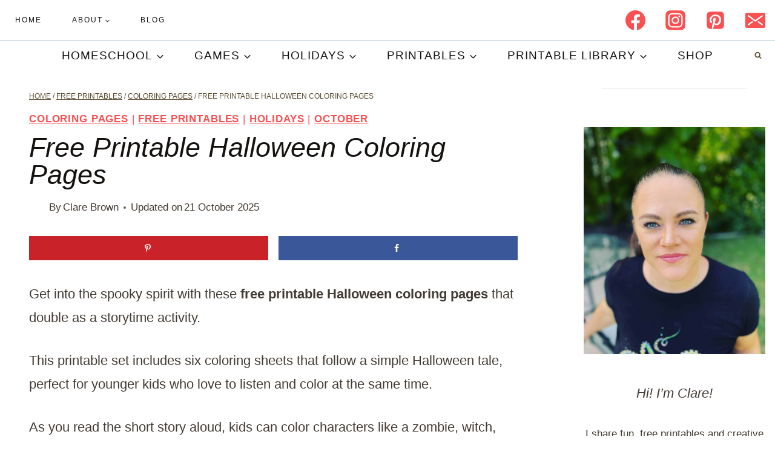

--- FILE ---
content_type: text/html
request_url: https://api.intentiq.com/profiles_engine/ProfilesEngineServlet?at=39&mi=10&dpi=936734067&pt=17&dpn=1&iiqidtype=2&iiqpcid=ab11ad75-b001-445e-8afa-f8efbbe424fb&iiqpciddate=1768918791156&pcid=74a0daf0-e12c-4529-9d02-e2e56fee20f3&idtype=3&gdpr=0&japs=false&jaesc=0&jafc=0&jaensc=0&jsver=0.33&testGroup=A&source=pbjs&ABTestingConfigurationSource=group&abtg=A&vrref=https%3A%2F%2Fwww.homeschoolof1.com
body_size: 54
content:
{"abPercentage":97,"adt":1,"ct":2,"isOptedOut":false,"data":{"eids":[]},"dbsaved":"false","ls":true,"cttl":86400000,"abTestUuid":"g_8aa86f82-6bf1-4a08-b2f8-02d6337e7304","tc":9,"sid":-1549625066}

--- FILE ---
content_type: text/plain; charset=UTF-8
request_url: https://at.teads.tv/fpc?analytics_tag_id=PUB_17002&tfpvi=&gdpr_consent=&gdpr_status=22&gdpr_reason=220&ccpa_consent=&sv=prebid-v1
body_size: 56
content:
MDcxZDFmNjctMmY2Ny00OWI4LTg5Y2MtMzcxYjE0YjdjY2ExIzItNQ==

--- FILE ---
content_type: text/plain
request_url: https://rtb.openx.net/openrtbb/prebidjs
body_size: -226
content:
{"id":"df96798e-39e2-44bb-8a3f-18297d63e27d","nbr":0}

--- FILE ---
content_type: text/plain; charset=utf-8
request_url: https://ads.adthrive.com/http-api/cv2
body_size: 10738
content:
{"om":["00xbjwwl","014d31bb","03ory6zo","08qi6o59","0929nj63","0av741zl","0b0m8l4f","0hly8ynw","0iyi1awv","0pycs8g7","0qqb9a98","0r6m6t7w","0sm4lr19","1","1011_302_56233468","1011_302_56233470","1011_302_56233508","1011_302_56233551","1011_302_56233618","1011_302_56233638","1011_302_56241522","1011_302_56241528","1011_302_56273331","1011_302_56652192","1028_8728253","10310289136970_462615155","10310289136970_462615644","10310289136970_462615833","10310289136970_559920770","10310289136970_559920874","10310289136970_579596268","10310289136970_674713956","10310289136970_686690145","10339421-5836009-0","1043_202117103","10812515","10812556","10877374","10ua7afe","110_576857699833602496","110_583521237159838123","11142692","11509227","11519014","11526039","11560071","11633448","11707926","1185:1610269202","1185:1610326628","1185:1610326728","11896988","11928168","11928170","11928172","11999803","12010080","12010084","12010088","12219633","12219634","124682_639","124843_8","124844_21","124848_7","124853_7","1453468","14xoyqyz","1501804","1610326628","1610326728","1610326732","1611092","16x7UEIxQu8","17_23266973","17_23391314","17_24080387","17_24104636","17_24104693","17_24104696","17_24104717","17_24525570","17_24602716","17_24632123","17_24683319","17_24696333","17_24696335","17_24696338","17_24765477","17_24766988","17_24767223","17_24767245","17_24767248","17_24767531","17_24767538","1891/84814","197dwrq3","19ijfw1a","1bmp02l7","1o3c69b1","1qlxu0yx","202430_200_EAAYACog7t9UKc5iyzOXBU.xMcbVRrAuHeIU5IyS9qdlP9IeJGUyBMfW1N0_","202430_200_EAAYACogIm3jX30jHExW.LZiMVanc.j-uV7dHZ7rh4K3PRdSnOAyBBuRK60_","202d4qe7","206_492063","206_501416","206_501425","2132:45562715","2132:45871980","2132:45941257","2132:45999649","2132:46039211","2149:12147059","2179:579593739337040696","2179:587183202622605216","2179:588366512778827143","2179:588463996220411211","2179:588837179414603875","2179:588969843258627169","2179:589451478355172056","2179:590157627360862445","222tsaq1","2249:614128649","2249:614128746","2249:650628516","2249:650650503","2249:650664226","2249:651403773","2249:688935337","2249:691925891","2249:695781210","2249:696523934","2249:703059924","2249:703065941","2249:703078387","2249:703430542","2249:704061053","2249:704085924","2249:792706219137","2307:02fvliub","2307:0b0m8l4f","2307:0hly8ynw","2307:0r31j41j","2307:222tsaq1","2307:28u7c6ez","2307:2gev4xcy","2307:2i8t2rx0","2307:3ql09rl9","2307:43jaxpr7","2307:4qxmmgd2","2307:4yevyu88","2307:5pzf21u5","2307:61xc53ii","2307:6mrds7pc","2307:6qy0hs97","2307:74scwdnj","2307:794di3me","2307:7xb3th35","2307:8orkh93v","2307:96srbype","2307:9nex8xyd","2307:9t6gmxuz","2307:a566o9hb","2307:a7w365s6","2307:amly29q7","2307:ascierwp","2307:b5e77p2y","2307:bj4kmsd6","2307:bjbhu0bk","2307:bn278v80","2307:bpecuyjx","2307:bu0fzuks","2307:c1hsjx06","2307:c7mn7oi0","2307:c88kaley","2307:cg7xzuir","2307:cv2huqwc","2307:e49ssopz","2307:fmbxvfw0","2307:fovbyhjn","2307:fphs0z2t","2307:g49ju19u","2307:g749lgab","2307:gdh74n5j","2307:ge4000vb","2307:gpx7xks2","2307:jd035jgw","2307:jq895ajv","2307:jzqxffb2","2307:k28x0smd","2307:lu0m1szw","2307:m6ga279l","2307:mfsmf6ch","2307:nxw2krau","2307:o8icj9qr","2307:oxs5exf6","2307:oz3ry6sr","2307:p3cf8j8j","2307:plth4l1a","2307:q9plh3qd","2307:ralux098","2307:rk5pkdan","2307:sr32zoh8","2307:t2546w8l","2307:t3qhlocr","2307:tty470r7","2307:tzfwpx0v","2307:uwki9k9h","2307:vb16gyzb","2307:vkqnyng8","2307:w6xlb04q","2307:wzzwxxwa","2307:x9yz5t0i","2307:xc88kxs9","2307:znl4u1zy","2307:zvdz58bk","23786257","23786439","2409_15064_70_85809052","2409_15064_70_86112923","2409_15064_70_86128400","2409_15064_70_86128402","2409_15064_70_86739704","2409_15064_70_86739708","2409_25495_176_CR52092918","2409_25495_176_CR52092920","2409_25495_176_CR52092921","2409_25495_176_CR52092923","2409_25495_176_CR52092956","2409_25495_176_CR52092957","2409_25495_176_CR52092958","2409_25495_176_CR52092959","2409_25495_176_CR52150651","2409_25495_176_CR52175340","2409_25495_176_CR52178314","2409_25495_176_CR52178315","2409_25495_176_CR52178316","2409_25495_176_CR52186411","2409_25495_176_CR52188001","2409_91366_409_216506","2409_91366_409_226344","244441761","24732878","24765535","24765547","25048198","25_0l51bbpm","25_52qaclee","25_53v6aquw","25_87z6cimm","25_ctfvpw6w","25_kec2e1sf","25_sgaw7i5o","25_sgok9phv","25_utberk8n","262594","2662_200562_8166422","2662_200562_8166427","2662_200562_8168475","2662_200562_8168520","2662_200562_8168537","2662_200562_8172720","2662_200562_8172724","2662_200562_8172741","2662_200562_8182931","2662_200562_8182933","2662_200562_8182952","2662_200562_T26343991","2676:79096174","2676:85402401","2676:85661853","2676:85661854","2676:85690521","2676:85690708","2676:85702036","2676:85702118","2676:85807318","2676:85807351","2676:86082998","2676:86083199","2676:86434096","2676:86434473","2676:86540783","2676:86698030","2676:86698046","2676:86698169","2676:86698171","2676:86698258","2676:86698347","2676:86698441","2676:86698451","2711_64_11999803","2711_64_12147059","2715_9888_262592","2715_9888_262594","2715_9888_440735","2715_9888_501281","2715_9888_551337","28925636","28929686","28933536","28u7c6ez","2939971","29402249","29414696","29414711","29414845","29456320","2974:8168473","2974:8168476","2974:8168483","2974:8168520","2974:8172728","2974:8172741","2974:8182951","29_695879875","2_206_554465","2eybxjpm","2gev4xcy","2i8t2rx0","2jjp1phz","2kf27b35","2levso2o","2mokbgft","2vx824el","30583865","306_24765468","306_24765491","306_24765497","306_24765537","306_24765548","306_24766989","306_24767248","308_125203_16","308_125204_12","31334462","31qdo7ks","32288936","3335_25247_700109389","3335_25247_700109391","33419345","33419362","33603859","33627671","34182009","3470:2tAlke8JLD8Img5YutVv","3490:CR52092923","3490:CR52175339","3490:CR52175340","3490:CR52178314","3490:CR52178316","3490:CR52212688","3490:CR52223710","3490:CR52223725","3490:CR52223938","34tgtmqk","3658_136236_fphs0z2t","3658_15180_T26338217","3658_154624_wzzwxxwa","3658_15866_96srbype","3658_18008_76odrdws","3658_18008_g80wmwcu","3658_18008_u2cc9kzv","3658_211122_bjbhu0bk","3658_608718_fovbyhjn","3658_67113_2mokbgft","3658_67113_8linfb0q","3658_78719_p3cf8j8j","3658_87799_c7mn7oi0","3658_87799_jq895ajv","3658_87799_t2546w8l","36_46_11881007","3702_139777_24765460","3702_139777_24765466","3702_139777_24765468","3702_139777_24765471","3702_139777_24765483","3702_139777_24765484","3702_139777_24765488","3702_139777_24765494","3702_139777_24765497","3702_139777_24765499","3702_139777_24765524","3702_139777_24765527","3702_139777_24765529","3702_139777_24765531","3702_139777_24765537","3702_139777_24765544","3702_139777_24765546","3702_139777_24765548","375227988","381513943572","38345500","38557820","39303318","39350186","39364467","396398251","3LMBEkP-wis","3a2nyp64","3gmymj0g","3gzxu80d","3o6augn1","3ql09rl9","3x7t8epg","40854655","409_192548","409_216326","409_216362","409_216366","409_216382","409_216384","409_216386","409_216387","409_216396","409_216406","409_216416","409_216496","409_216498","409_220149","409_220169","409_220336","409_220343","409_220366","409_220368","409_223588","409_223589","409_223591","409_223593","409_223597","409_223599","409_225978","409_225980","409_225982","409_225983","409_225986","409_225987","409_225988","409_225990","409_225992","409_226312","409_226314","409_226321","409_226322","409_226326","409_226330","409_226331","409_226332","409_226336","409_226342","409_226351","409_226352","409_227223","409_227224","409_227226","409_227227","409_228054","409_228059","409_228065","409_228070","409_228077","409_228079","409_228089","409_228115","409_228346","409_228349","409_228351","409_228354","409_228356","409_228358","409_228362","409_228363","409_228370","409_228371","409_228373","409_228378","409_228380","409_228381","409_228382","409_228385","409_230721","409_230726","409_230727","409_230728","409_231795","415631156","42604842","43163373","43163413","436396566","43919974","43919976","43919984","43919985","43919986","43a7ptxe","43ij8vfd","43jaxpr7","44023623","440735","44629254","44_A36YNJLF7RAZPJDJYKYO3Y","45871980","458901553568","45999649","46036511","46036624","46038652","47192068","47869802","481703827","485027845327","48579735","487951","48877306","48968087","49039749","49065887","49123013","49176617","4941614","4941618","4947806","4959916","4972638","4972640","49869013","49869015","4aqwokyz","4fk9nxse","4qks9viz","4qxmmgd2","4r7canzx","4sgewasf","4yevyu88","501281","501416","501425","50479792","50588267","506236635","507312421","507312430","51372410","514819301","521168","52136743","521_425_203499","521_425_203500","521_425_203501","521_425_203504","521_425_203505","521_425_203506","521_425_203507","521_425_203508","521_425_203509","521_425_203514","521_425_203515","521_425_203516","521_425_203517","521_425_203518","521_425_203524","521_425_203525","521_425_203526","521_425_203529","521_425_203534","521_425_203535","521_425_203536","521_425_203542","521_425_203543","521_425_203544","521_425_203546","521_425_203611","521_425_203612","521_425_203615","521_425_203617","521_425_203618","521_425_203632","521_425_203633","521_425_203635","521_425_203636","521_425_203673","521_425_203675","521_425_203677","521_425_203678","521_425_203680","521_425_203683","521_425_203684","521_425_203687","521_425_203689","521_425_203690","521_425_203692","521_425_203693","521_425_203695","521_425_203696","521_425_203698","521_425_203700","521_425_203702","521_425_203703","521_425_203705","521_425_203706","521_425_203708","521_425_203710","521_425_203711","521_425_203712","521_425_203713","521_425_203714","521_425_203728","521_425_203729","521_425_203730","521_425_203731","521_425_203732","521_425_203733","521_425_203735","521_425_203736","521_425_203738","521_425_203739","521_425_203740","521_425_203741","521_425_203742","521_425_203744","521_425_203745","521_425_203863","521_425_203866","521_425_203867","521_425_203868","521_425_203871","521_425_203877","521_425_203878","521_425_203879","521_425_203880","521_425_203882","521_425_203884","521_425_203885","521_425_203887","521_425_203890","521_425_203892","521_425_203893","521_425_203896","521_425_203897","521_425_203898","521_425_203900","521_425_203901","521_425_203905","521_425_203908","521_425_203909","521_425_203911","521_425_203912","521_425_203914","521_425_203917","521_425_203918","521_425_203921","521_425_203924","521_425_203926","521_425_203928","521_425_203932","521_425_203934","521_425_203936","521_425_203938","521_425_203939","521_425_203940","521_425_203946","521_425_203947","521_425_203948","521_425_203952","521_425_203956","521_425_203958","521_425_203959","521_425_203963","521_425_203965","521_425_203967","521_425_203970","521_425_203973","521_425_203975","521_425_203976","521_425_203977","521_425_203981","52823916","52qaclee","5316_139700_09c5e2a6-47a5-417d-bb3b-2b2fb7fccd1e","5316_139700_1121c75a-dac6-4150-8561-b86e4c4db795","5316_139700_1675b5c3-9cf4-4e21-bb81-41e0f19608c2","5316_139700_16b4f0e9-216b-407b-816c-070dabe05b28","5316_139700_1b47b5c1-7f9c-455a-88d6-01d89de171aa","5316_139700_21be1e8e-afd9-448a-b27e-bafba92b49b3","5316_139700_24bb9d5d-487a-4688-874e-6e8caa5997a5","5316_139700_25804250-d0ee-4994-aba5-12c4113cd644","5316_139700_3749b161-0a9b-47af-b0e5-a875e6e08569","5316_139700_3b31fc8f-6011-4562-b25a-174042fce4a5","5316_139700_3cdf5be4-408f-43d7-a14f-b5d558e7b1b2","5316_139700_4014d252-e477-437e-8071-e4ce88208de0","5316_139700_44d12f53-720c-4d77-aa3f-2c657f68dcfa","5316_139700_4d1cd346-a76c-4afb-b622-5399a9f93e76","5316_139700_4d537733-716f-4002-aa66-cf67fd3df349","5316_139700_53a52a68-f2b1-43b7-bef4-56b9aa9addac","5316_139700_54e609c2-e8cb-4af7-b2bc-73d51e96bd46","5316_139700_605bf0fc-ade6-429c-b255-6b0f933df765","5316_139700_6aefc6d3-264a-439b-b013-75aa5c48e883","5316_139700_6c959581-703e-4900-a4be-657acf4c3182","5316_139700_709d6e02-fb43-40a3-8dee-a3bf34a71e58","5316_139700_70d9d4bf-0da5-4012-a8ac-4e2b9ae64c24","5316_139700_72add4e5-77ac-450e-a737-601ca216e99a","5316_139700_83b9cb16-076b-42cd-98a9-7120f6f3e94b","5316_139700_87802704-bd5f-4076-a40b-71f359b6d7bf","5316_139700_8f247a38-d651-4925-9883-c24f9c9285c0","5316_139700_90aab27a-4370-4a9f-a14a-99d421f43bcf","5316_139700_a8ac655a-14ad-4f1a-ba03-9f5a49b9fdd8","5316_139700_af6bd248-efcd-483e-b6e6-148c4b7b9c8a","5316_139700_bd0b86af-29f5-418b-9bb4-3aa99ec783bd","5316_139700_bf4381ba-9efc-4946-a7b0-e8e9de47b55b","5316_139700_c200f4d4-619f-43c3-b1af-bd1598be4608","5316_139700_cbda64c5-11d0-46f9-8941-2ca24d2911d8","5316_139700_d1c1eb88-602b-4215-8262-8c798c294115","5316_139700_dcb3e802-4a6b-4f1a-9225-5aaee19caaea","5316_139700_e3299175-652d-4539-b65f-7e468b378aea","5316_139700_e57da5d6-bc41-40d9-9688-87a11ae6ec85","5316_139700_ea8ff64b-fb55-47cf-9f14-e9dc9c2f90dc","5316_139700_ed348a34-02ad-403e-b9e0-10d36c592a09","5316_139700_f3c12291-f8d3-4d25-943d-01e8c782c5d7","5316_139700_fd97502e-2b85-4f6c-8c91-717ddf767abc","53osz248","53v6aquw","542392","542854698","54640004","549410","5510:c88kaley","5510:cymho2zs","5510:kecbwzbd","5510:l6b7c4hm","5510:ouycdkmq","5510:quk7w53j","5510:t393g7ye","5510:uk9x4xmh","5510:x3nl5llg","5510:znl4u1zy","55167461","55221385","5532:701276081","5532:703673804","5532:704079003","5532:704089220","553458","553781220","553950","55526750","5563_66529_OADD2.7216038222966_1772GJH4O87CM04FDB","5563_66529_OADD2.7284328140867_1QMTXCF8RUAKUSV9ZP","5563_66529_OADD2.7284328163393_196P936VYRAEYC7IJY","5563_66529_OADD2.7353040902703_13KLDS4Y16XT0RE5IS","5563_66529_OADD2.7353040902704_12VHHVEFFXH8OJ4LUR","5563_66529_OADD2.7353083169082_14CHQFJEGBEH1W68BV","5563_66529_OADD2.7353135342693_1BS2OU32JMDL1HFQA4","5563_66529_OADD2.7353135343872_1LKTBFPT7Z9R6TVGMN","5563_66529_OAIP.4d6d464aff0c47f3610f6841bcebd7f0","5563_66529_OAIP.9fe96f79334fc85c7f4f0d4e3e948900","5563_66529_OAIP.b68940c0fa12561ebd4bcaf0bb889ff9","55763523","557_409_216326","557_409_216366","557_409_216386","557_409_216396","557_409_216504","557_409_216506","557_409_220139","557_409_220149","557_409_220333","557_409_220334","557_409_220338","557_409_220343","557_409_220344","557_409_220354","557_409_220364","557_409_220366","557_409_220368","557_409_223589","557_409_223599","557_409_223603","557_409_225988","557_409_225990","557_409_225992","557_409_226312","557_409_227226","557_409_227227","557_409_228054","557_409_228055","557_409_228059","557_409_228064","557_409_228065","557_409_228077","557_409_228079","557_409_228105","557_409_228348","557_409_228349","557_409_228354","557_409_228363","557_409_228370","557_409_228380","557_409_235268","557_409_235277","558_93_61xc53ii","558_93_cv2huqwc","558_93_d8ijy7f2","558_93_dpjydwun","55965333","560_74_18236273","560_74_18298257","560_74_18298320","56341213","5636:12023788","56635908","56635945","56635951","56635955","5670:8168473","56794606","567_269_2:3528:19843:32507","5700:553782314","5700:704085924","5726507783","5726507811","588463996220411211","589150030","589289985696794383","591283456202345442","593674671","59751535","59751572","59780459","59780461","59780474","59873223","59873227","59873230","59873231","5989_1799740_703651578","5989_1799740_703656485","5989_1799740_703673804","5989_1799740_703680594","5989_1799740_704067611","5989_1799740_704085924","5989_1799740_704089220","5989_84349_553781814","5auirdnp","5ia3jbdy","5l03u8j0","5nes216g","5sfc9ja1","5z1q3lnv","60146355","6026574625","60398502","609577512","60f5a06w","61085224","61174500","61210708","61210719","618576351","618876699","618980679","61900466","619089559","61916211","61916223","61916225","61916227","61916229","61926845","61932920","61932925","61932933","61932948","61932957","61949616","61xc53ii","62019681","62019933","62020288","62187798","6226505231","6226505239","6226507991","6226508011","6226522291","6226530649","6226534283","6226534289","6226534291","62494936","6250_66552_1078081054","6250_66552_1112487743","6250_66552_1112688573","6250_66552_1114688213","6250_66552_T26308731","62693387","627225143","627227759","627290883","627301267","627309156","627309159","627506494","628015148","628086965","628153053","628222860","628223277","628360579","628360582","628444259","628444262","628444349","628444433","628444439","628456307","628456310","628456313","628456379","628456382","628622163","628622166","628622169","628622172","628622178","628622241","628622244","628622247","628622250","628683371","628687043","628687157","628687460","628687463","628803013","628841673","628990952","629007394","629009180","629167998","629168001","629168010","629168565","629171196","629171202","629255550","629350437","62946736","62946743","629488423","62978299","62980383","62981075","629817930","62981822","62987257","629984747","62xhcfc5","630137823","6365_61796_685193681490","6365_61796_742174851279","6365_61796_784844652399","6365_61796_784880263591","6365_61796_784880274628","6365_61796_784880275657","6365_61796_784971491009","6365_61796_785325846639","6365_61796_785326944621","6365_61796_785360426836","6365_61796_785451798380","6365_61796_790184873197","6365_61796_790184873203","6365_61796_792723155707","6365_61796_793303452475","6365_61796_793303452619","6365_61796_793379544932","6365_61796_793381057673","6365_61796_793381057802","6365_61796_793381067213","6365_61796_793381074131","63barbg1","63t6qg56","651637446","651637459","651637461","651637462","652348590","652348592","6547_67916_0rzxnew6agUKwpQSyhdd","6547_67916_4o53P5YuNi9xBrhVgfw3","6547_67916_57GwwabjszeYXUq9E7mW","6547_67916_9TCSOwEsPpj3UxXmQ8Fw","6547_67916_AW0sbg9edJtCfxobkX8X","6547_67916_CDpeCvGDLnujszqDlegr","6547_67916_R18vWm5o4EfVpShnponL","6547_67916_S5ULKZlb9k6uizoQCvVL","6547_67916_TeLXbFX4AUrksLxAsMVT","6547_67916_XXAejocRrZTeLJFy9DZE","6547_67916_YK5PRXOfBSzdRq7F0SMf","6547_67916_YhPQ8Z8XRsLILcz6YAzY","6547_67916_nm6dbfDp8XFWn62dJJkq","6547_67916_vhQObFKEE5o0wofhYsHK","6547_67916_yHvuDzlE7PGa04LIdmgG","6547_67916_yZ0PXUeyqNlHw92bqUAV","659216891404","663293625","663293686","663293761","668547445","66_01fbhqfrd48vpim58loh","66_c7tc2eqfi3hfh0yxo14s","670_9916_462615644","670_9916_559920874","670_9916_674713065","670_9916_674713956","679271132","680_99480_464327579","680_99480_693674126","680_99480_695879895","680_99480_700109379","680_99480_700109389","680_99480_700109393","688070999","688078501","690_99485_1610326628","695240068","695879875","695879895","695879898","695879908","695879924","695950643","696314600","696332890","696504968","696504971","696506131","696506138","696559572","696596388","697189865","697189873","697189885","697189924","697189927","697189949","697189960","697189965","697189970","697189982","697189989","697189993","697189999","697190006","697190016","697190019","697190050","697190052","697190072","697190091","697199588","697525780","697525781","697525795","697525805","697525824","697525832","697876986","697876988","697876994","697876997","697876999","697877001","697893422","697893617","699467623","699528771","699554059","699812344","699812857","699813340","699824707","6hye09n0","6mj57yc0","6p39oadw","6qy0hs97","6rbncy53","6vk2t4x3","6zt4aowl","700109383","700109389","700109399","701276081","701277925","701278088","701278089","702397981","702423494","702759123","702759138","702759176","702759355","702759441","702759457","702759574","702759599","702759614","702759657","702759673","702759703","702759712","702759717","702838408","702838415","702838417","702924175","703651577","704089220","704238225","704475669","704890663","705524420","705966193","706320056","706876014","70_83443042","70_83443869","70_83443874","70_85402305","70_85444784","70_85444791","70_85444798","70_85473592","70_85690708","70_85954255","70_85954259","70_86082706","70_86083186","70_86128402","70_86470584","70_86470624","70_86509226","70_86698239","721268823337","721268823737","722160580992","722839542471","724062712034","724272994705","730507589753","7354_111700_86509222","7354_138543_85445175","7354_138543_85808988","7354_138543_85809016","7354_217088_86434313","7354_217088_86434487","7354_229128_86112923","7354_229128_86128400","738363275441","7414_121891_6151445","74243_74_18268078","74382606-7672-49fb-a082-9383dc62cdf3","74_491345434","74_559920874","74scwdnj","760641161470","76odrdws","77o0iydu","790184873197","79482181","794di3me","7969_149355_43453865","7969_149355_45695609","7969_149355_45871980","7969_149355_45999649","7969_149355_46039900","7a0tg1yi","7c298meqmw8","7cmeqmw8","7fa62d17-90ee-4975-b488-409a66451a5c","7fc6xgyo","7nnanojy","7qIE6HPltrY","7qevw67b","7sf7w6kh","7vplnmf7","7xb3th35","80070391","8152859","8152879","8153743","8154360","8154361","8154362","8154363","8154365","8161137","8168537","8168539","8168540","82133854","82133859","82133906","821i184r","8341_230731_579593739337040696","8341_230731_585139266317201118","8341_230731_587183202622605216","8341_230731_588366512778827143","8341_230731_588463996220411211","8341_230731_588837179414603875","8341_230731_588969843258627169","8341_230731_589289985696794383","8341_230731_591283456202345442","83443844","83443877","83443883","83443885","83443888","83443889","84578111","84578122","84578144","85393205","85444732","85444747","85444751","85444966","85473576","85943196","85954266","86082998","86083195","86470583","86470584","86470620","86509222","86509229","86509230","86888333","8831024240_564552433","8i63s069","8linfb0q","8orkh93v","8w4klwi4","9057/00d099e2f4823f9840d22bb15b02fe60","9057/0328842c8f1d017570ede5c97267f40d","9057/211d1f0fa71d1a58cabee51f2180e38f","9057/5f448328401da696520ae886a00965e2","90_11928175","90_12219631","90_12219634","90_12491645","91950666","91950669","91950682","91950686","91950689","9309343","96srbype","97_8152859","97_8152879","97_8152885","97fzsz2a","98xzy0ek","9cv2cppz","9nex8xyd","9r15vock","9rvsrrn1","9t6gmxuz","9vj21krg","9vtd24w4","Dt9tkFgPbK0","Fr6ZACsoGJI","GKZoA5MGrEJLSQ0Uj96J","HFN_IsGowZU","LXINXrexAqQ","QfA7SIOeni8","SfmnnuDgFOaa3Bi9Gc0L","YlnVIl2d84o","a0oxacu8","a566o9hb","a7w365s6","a7wye4jw","acl5gnm9","ajnkkyp6","amly29q7","ascierwp","axw5pt53","b5e77p2y","b90cwbcd","b99wkm10","bj4kmsd6","bjbhu0bk","bmvwlypm","bnef280p","bpecuyjx","bpwmigtk","bu0fzuks","bvhq38fl","c-Mh5kLIzow","c1hsjx06","c22985uv8cd","c25uv8cd","c3dhicuk","c75hp4ji","c7mn7oi0","c88kaley","cd29840m5wq","ce96e4d9-e938-4d02-a347-84dee3c889fa","cg7xzuir","ckjf5xr6","cpn7gwek","cqant14y","cr-3f8qyes3uatj","cr-8ku72n5v39rgv2","cr-96xuyi2xu8rm","cr-96xuyi3ru9xg","cr-96xuyi3tu8rm","cr-96xuyi4vu9xg","cr-97pzzgzrubqk","cr-97y25lzsubqk","cr-97yv4e6qubxf","cr-97yv4e6rubxf","cr-98q00h3tu8rm","cr-98q00h3vu8rm","cr-98qy2h5qubqk","cr-9cqtwg3pwerhwz","cr-9hxzbqc08jrgv2","cr-Bitc7n_p9iw__vat__49i_k_6v6_h_jce2vj5h_9v3kalhnq","cr-Bitc7n_p9iw__vat__49i_k_6v6_h_jce2vj5h_PxWzTvgmq","cr-Bitc7n_p9iw__vat__49i_k_6v6_h_jce2vj5h_Sky0Cdjrj","cr-Bitc7n_p9iw__vat__49i_k_6v6_h_jce2vm6d_awO4pgokm","cr-a7fjhtetubwe","cr-aaqt0j7wubwj","cr-aaqt0j8subwj","cr-aav1zg0qubwj","cr-aav1zg0rubwj","cr-aav1zg0yubwj","cr-aavwye1uubwj","cr-aawz1h7tubwj","cr-aawz1i1xubwj","cr-aawz1i2tubwj","cr-aawz2m3vubwj","cr-aawz2m4qubwj","cr-aawz2m4subwj","cr-aawz2m4yubwj","cr-aawz2m6pubwj","cr-aawz3f0uubwj","cr-aawz3f0wubwj","cr-aawz3f1rubwj","cr-aawz3f1subwj","cr-aawz3f2subwj","cr-aawz3f2tubwj","cr-aawz3f3qubwj","cr-aawz3f3uubwj","cr-aawz3f3xubwj","cr-aawz3i2qubwj","cr-cprw0p94uatj","cr-dby2yd6wt7tmu","cr-dby2yd7wx7tmu","cr-edt0xg8uz7tmu","cr-edt0xgzvy7uiu","cr-f6puwm2x27tf1","cr-kexd6ydnu9vd","cr-kexd6ydnubxe","cr-kz4ol95lu9vd","cr-kz4ol95lubwe","cr-lg354l2uvergv2","cr-n732hjaju9vd","cr-okttwdu0u9vd","cr-okttwdu0ubwe","cr-sk1vaer4u9vd","cr-sk1vaer4ubwe","cr-vu0tbhteubwe","cr223-e8tw3e4qxeu","cv2huqwc","cymho2zs","czt3qxxp","d8ijy7f2","d8xpzwgq","dc9iz3n6","ddd2k10l","de66hk0y","dea7uaiq","dg2WmFvzosE","dif1fgsg","dl42112n3y8oh","dpjydwun","dsic8quj","dsugp5th","dwghal43","e2c76his","eb9vjo1r","eiqtrsdn","ekv63n6v","extremereach_creative_76559239","f1e9l6bu","f3298craufm","f46gq7cs","f9zmsi7x","fcn2zae1","fdujxvyb","feueU8m1y4Y","fjp0ceax","fkxhkrny","fmmrtnw7","fo298vbyhjn","fovbyhjn","fp1b02fe","fp298hs0z2t","fphs0z2t","fryszyiz","ft79er7MHcU","fwpo5wab","g49ju19u","g4kw4fir","g529811rwow","g5egxitt","g749lgab","g7t6s6ge","g80wmwcu","ge4000vb","ge4kwk32","gis95x88","gjzld5ne","gpx7xks2","gsez3kpt","gz4rhFvM7MY","h0cw921b","h0zwvskc","h352av0k","hPuTdMDQS5M","hauz7f6h","hf9btnbz","hzonbdnu","i1gs57kc","i2aglcoy","i4diz8fj","i729876wjt4","i7sov9ry","i8q65k6g","i9b8es34","iaqttatc","in3ciix5","j1nt89vs","j39smngx","j4r0agpc","j5j8jiab","j5l7lkp9","jci9uj40","jd035jgw","jonxsolf","jox7do5h","jq895ajv","jsu57unw","jx298rvgonh","jxrvgonh","jzqxffb2","k28x0smd","ke298clz3yy","kecbwzbd","kk5768bd","klqiditz","ksrdc5dk","kv2blzf2","kwb8iur1","ky0y4b7y","kz8629zd","l04ojb5z","l2j3rq3s","l2zwpdg7","lc408s2k","lfjpjw5a","lnmgz2zg","ltgwjglo","ltkghqf5","lu0m1szw","m3wzasds","m4xt6ckm","m6ga279l","m9tz4e6u","min949in","miviblrd","mmr74uc4","mne39gsk","mnzinbrt","mqj8o5pz","msspibow","mv298tp3dnv","mwwkdj9h","mxap5x44","n06kpcfp","n06vfggs","n1nubick","n3egwnq7","nDEslD5DCrE","nativetouch-32507","ncfr1yiw","nv0uqrqm","nww7g1ha","nxw2krau","o0l1fyrl","o54qvth1","o705c5j6","ocnesxs5","oczmkbuu","oe31iwxh","ofoon6ir","okem47bb","ot91zbhz","ouycdkmq","ov298eppo2h","ox6po8bg","oxs5exf6","oz3ry6sr","ozdii3rw","p3cf8j8j","pefxr7k2","pi2986u4hm4","pi6u4hm4","pl298th4l1a","plth4l1a","pr3rk44v","prcz3msg","q0nt8p8d","q9plh3qd","qaoxvuy4","qffuo3l3","qjinld2m","qqj2iqh7","qqvgscdx","quk7w53j","r8esj0oh","ra3bwev9","ralux098","rk5pkdan","rkqjm0j1","rqqpcfh9","rrlikvt1","rue4ecys","rup4bwce","s2ahu2ae","scpvMntwtuw","sgjbwyj0","sk4ge5lf","sr32zoh8","sslkianq","st298jmll2q","svx63iol","t2298546w8l","t2298dlmwva","t2546w8l","t2dlmwva","t393g7ye","t4zab46q","t5kb9pme","t73gfjqn","t79r9pdb","ta3n09df","tf7r75vb","thto5dki","tp444w6e","try1d6ob","tsf8xzNEHyI","u0txqi6z","u17dcovi","u2cc9kzv","u30fsj32","u3oyi6bb","u6m6v3bh","u7pifvgm","udke8iyu","uhebin5g","uk9x4xmh","uq0uwbbh","utberk8n","uthwjnbu","uwki9k9h","v9k6m2b0","vbivoyo6","vkqnyng8","vqqwz0z3","w15c67ad","w5et7cv9","w6xlb04q","w82ynfkl","wFBPTWkXhX8","wae6g102","wix9gxm5","wn2a3vit","wt0wmo2s","wu5qr81l","wzzwxxwa","x0lqqmvd","x3nl5llg","x4jo7a5v","x59pvthe","x9yz5t0i","xafmw0z6","xdaezn6y","xe7etvhg","xgjdt26g","xhcpnehk","xjq9sbpc","xm7xmowz","xtxa8s2d","xwhet1qh","xx298f5kok0","xz9ajlkq","xzwdm9b7","y51tr986","y82lzzu6","yb3slma4","ybgpfta6","yl9likui","yq5t5meg","yxvw3how","z8hcebyi","z8p3j18i","z9yv3kpl","zfexqyi5","zibvsmsx","zmri9v9c","znl4u1zy","zpm9ltrh","zvdz58bk","7979132","7979135"],"pmp":[],"adomains":["1md.org","a4g.com","about.bugmd.com","acelauncher.com","adameve.com","adelion.com","adp3.net","advenuedsp.com","aibidauction.com","aibidsrv.com","akusoli.com","allofmpls.org","arkeero.net","ato.mx","avazutracking.net","avid-ad-server.com","avid-adserver.com","avidadserver.com","aztracking.net","bc-sys.com","bcc-ads.com","bidderrtb.com","bidscube.com","bizzclick.com","bkserving.com","bksn.se","brightmountainads.com","bucksense.io","bugmd.com","ca.iqos.com","capitaloneshopping.com","cdn.dsptr.com","clarifion.com","clean.peebuster.com","cotosen.com","cs.money","cwkuki.com","dallasnews.com","dcntr-ads.com","decenterads.com","derila-ergo.com","dhgate.com","dhs.gov","digitaladsystems.com","displate.com","doyour.bid","dspbox.io","envisionx.co","ezmob.com","fla-keys.com","fmlabsonline.com","g123.jp","g2trk.com","gadgetslaboratory.com","gadmobe.com","getbugmd.com","goodtoknowthis.com","gov.il","grosvenorcasinos.com","guard.io","hero-wars.com","holts.com","howto5.io","http://bookstofilm.com/","http://countingmypennies.com/","http://fabpop.net/","http://folkaly.com/","http://gameswaka.com/","http://gowdr.com/","http://gratefulfinance.com/","http://outliermodel.com/","http://profitor.com/","http://tenfactorialrocks.com/","http://vovviral.com/","https://instantbuzz.net/","https://www.royalcaribbean.com/","ice.gov","imprdom.com","justanswer.com","liverrenew.com","longhornsnuff.com","lovehoney.com","lowerjointpain.com","lymphsystemsupport.com","meccabingo.com","media-servers.net","medimops.de","miniretornaveis.com","mobuppsrtb.com","motionspots.com","mygrizzly.com","myiq.com","myrocky.ca","national-lottery.co.uk","nbliver360.com","ndc.ajillionmax.com","nibblr-ai.com","niutux.com","nordicspirit.co.uk","notify.nuviad.com","notify.oxonux.com","own-imp.vrtzads.com","paperela.com","paradisestays.site","parasiterelief.com","peta.org","pfm.ninja","photoshelter.com","pixel.metanetwork.mobi","pixel.valo.ai","plannedparenthood.org","plf1.net","plt7.com","pltfrm.click","printwithwave.co","privacymodeweb.com","rangeusa.com","readywind.com","reklambids.com","ri.psdwc.com","royalcaribbean.com","royalcaribbean.com.au","rtb-adeclipse.io","rtb-direct.com","rtb.adx1.com","rtb.kds.media","rtb.reklambid.com","rtb.reklamdsp.com","rtb.rklmstr.com","rtbadtrading.com","rtbsbengine.com","rtbtradein.com","saba.com.mx","safevirus.info","securevid.co","seedtag.com","servedby.revive-adserver.net","shift.com","simple.life","smrt-view.com","swissklip.com","taboola.com","tel-aviv.gov.il","temu.com","theoceanac.com","track-bid.com","trackingintegral.com","trading-rtbg.com","trkbid.com","truthfinder.com","unoadsrv.com","usconcealedcarry.com","uuidksinc.net","vabilitytech.com","vashoot.com","vegogarden.com","viewtemplates.com","votervoice.net","vuse.com","waardex.com","wapstart.ru","wayvia.com","wdc.go2trk.com","weareplannedparenthood.org","webtradingspot.com","www.royalcaribbean.com","xapads.com","xiaflex.com","yourchamilia.com"]}

--- FILE ---
content_type: text/plain
request_url: https://rtb.openx.net/openrtbb/prebidjs
body_size: -85
content:
{"id":"8012a609-9324-4633-894b-7c682f813aad","nbr":0}